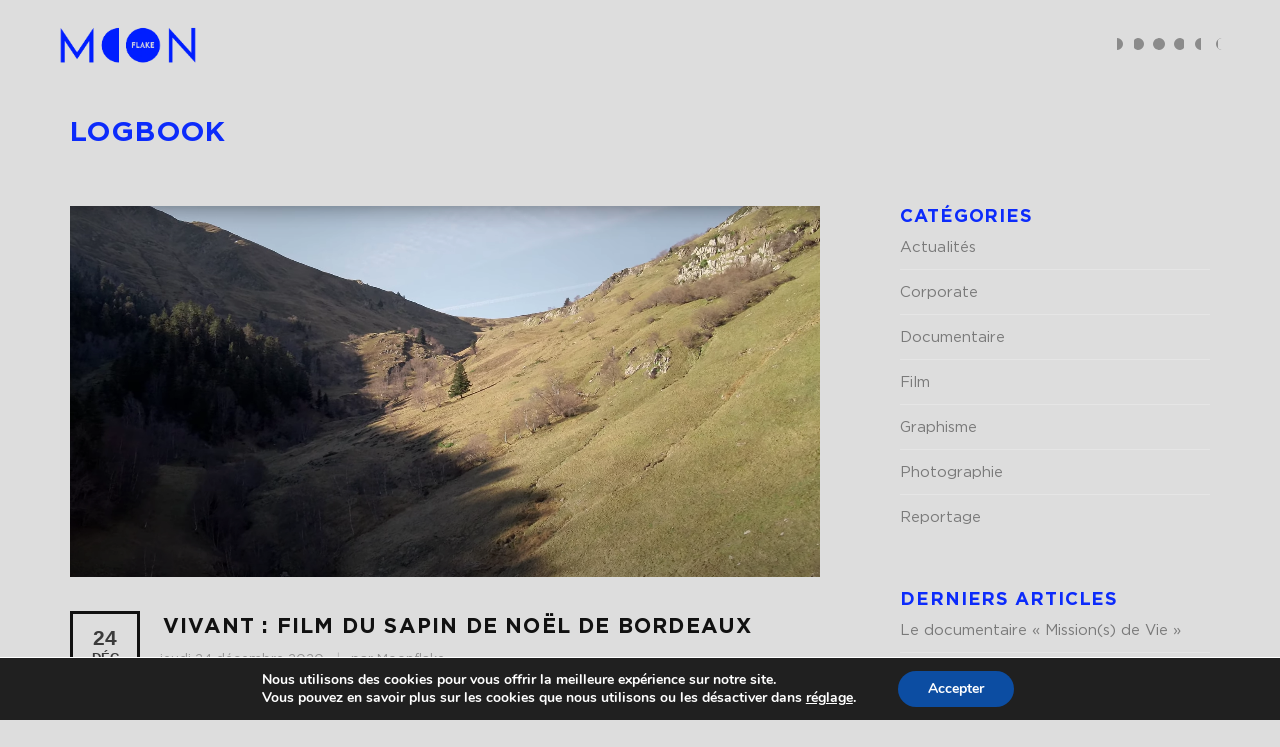

--- FILE ---
content_type: text/html; charset=UTF-8
request_url: https://www.moonflake.fr/tag/benjamin-adida/
body_size: 10968
content:
<!DOCTYPE html>
<html lang="fr-FR">
<head>
<meta charset="utf-8">
<!--[if IE]><meta http-equiv='X-UA-Compatible' content='IE=edge,chrome=1'><![endif]-->
<meta name="viewport" content="width=device-width, initial-scale=1, maximum-scale=1" />
<link rel="stylesheet" href="https://stackpath.bootstrapcdn.com/font-awesome/4.7.0/css/font-awesome.min.css">
<link rel="shortcut icon" href="https://www.moonflake.fr/wp-content/themes/moonflake/assets/img/favicon.ico">
<meta name='robots' content='index, follow, max-image-preview:large, max-snippet:-1, max-video-preview:-1' />
<style>img:is([sizes="auto" i], [sizes^="auto," i]) { contain-intrinsic-size: 3000px 1500px }</style>
<!-- This site is optimized with the Yoast SEO plugin v24.0 - https://yoast.com/wordpress/plugins/seo/ -->
<title>Archives des Benjamin Adida &#8226; Moonflake - Production audiovisuelle</title>
<link rel="canonical" href="https://www.moonflake.fr/tag/benjamin-adida/" />
<meta property="og:locale" content="fr_FR" />
<meta property="og:type" content="article" />
<meta property="og:title" content="Archives des Benjamin Adida &#8226; Moonflake - Production audiovisuelle" />
<meta property="og:url" content="https://www.moonflake.fr/tag/benjamin-adida/" />
<meta property="og:site_name" content="Moonflake - Production audiovisuelle" />
<meta name="twitter:card" content="summary_large_image" />
<script type="application/ld+json" class="yoast-schema-graph">{"@context":"https://schema.org","@graph":[{"@type":"CollectionPage","@id":"https://www.moonflake.fr/tag/benjamin-adida/","url":"https://www.moonflake.fr/tag/benjamin-adida/","name":"Archives des Benjamin Adida &#8226; Moonflake - Production audiovisuelle","isPartOf":{"@id":"https://www.moonflake.fr/#website"},"primaryImageOfPage":{"@id":"https://www.moonflake.fr/tag/benjamin-adida/#primaryimage"},"image":{"@id":"https://www.moonflake.fr/tag/benjamin-adida/#primaryimage"},"thumbnailUrl":"https://www.moonflake.fr/wp-content/uploads/2020/12/Capture-d’écran-2020-12-17-à-15.41.15.png","breadcrumb":{"@id":"https://www.moonflake.fr/tag/benjamin-adida/#breadcrumb"},"inLanguage":"fr-FR"},{"@type":"ImageObject","inLanguage":"fr-FR","@id":"https://www.moonflake.fr/tag/benjamin-adida/#primaryimage","url":"https://www.moonflake.fr/wp-content/uploads/2020/12/Capture-d’écran-2020-12-17-à-15.41.15.png","contentUrl":"https://www.moonflake.fr/wp-content/uploads/2020/12/Capture-d’écran-2020-12-17-à-15.41.15.png","width":1920,"height":950},{"@type":"BreadcrumbList","@id":"https://www.moonflake.fr/tag/benjamin-adida/#breadcrumb","itemListElement":[{"@type":"ListItem","position":1,"name":"Accueil","item":"https://www.moonflake.fr/"},{"@type":"ListItem","position":2,"name":"Benjamin Adida"}]},{"@type":"WebSite","@id":"https://www.moonflake.fr/#website","url":"https://www.moonflake.fr/","name":"Moonflake, de l'espace pour l'imagination","description":"Moonflake est un écosystème créatif fusionnant direction artistique, réalisation, photographie et journalisme.","publisher":{"@id":"https://www.moonflake.fr/#organization"},"potentialAction":[{"@type":"SearchAction","target":{"@type":"EntryPoint","urlTemplate":"https://www.moonflake.fr/?s={search_term_string}"},"query-input":{"@type":"PropertyValueSpecification","valueRequired":true,"valueName":"search_term_string"}}],"inLanguage":"fr-FR"},{"@type":"Organization","@id":"https://www.moonflake.fr/#organization","name":"Moonflake","url":"https://www.moonflake.fr/","logo":{"@type":"ImageObject","inLanguage":"fr-FR","@id":"https://www.moonflake.fr/#/schema/logo/image/","url":"https://www.moonflake.fr/wp-content/uploads/2020/05/moonflake_logo-bleu-internet-BD-1.png","contentUrl":"https://www.moonflake.fr/wp-content/uploads/2020/05/moonflake_logo-bleu-internet-BD-1.png","width":1772,"height":1253,"caption":"Moonflake"},"image":{"@id":"https://www.moonflake.fr/#/schema/logo/image/"},"sameAs":["https://www.instagram.com/moonflake_creative/"]}]}</script>
<!-- / Yoast SEO plugin. -->
<link rel='dns-prefetch' href='//www.googletagmanager.com' />
<link rel="alternate" type="application/rss+xml" title="Moonflake - Production audiovisuelle &raquo; Flux de l’étiquette Benjamin Adida" href="https://www.moonflake.fr/tag/benjamin-adida/feed/" />
<!-- <link rel='stylesheet' id='wp-block-library-css' href='https://www.moonflake.fr/wp-includes/css/dist/block-library/style.min.css?ver=6.7.1' type='text/css' media='all' /> -->
<link rel="stylesheet" type="text/css" href="//www.moonflake.fr/wp-content/cache/wpfc-minified/12xnqb7h/4pmj9.css" media="all"/>
<style id='classic-theme-styles-inline-css' type='text/css'>
/*! This file is auto-generated */
.wp-block-button__link{color:#fff;background-color:#32373c;border-radius:9999px;box-shadow:none;text-decoration:none;padding:calc(.667em + 2px) calc(1.333em + 2px);font-size:1.125em}.wp-block-file__button{background:#32373c;color:#fff;text-decoration:none}
</style>
<style id='global-styles-inline-css' type='text/css'>
:root{--wp--preset--aspect-ratio--square: 1;--wp--preset--aspect-ratio--4-3: 4/3;--wp--preset--aspect-ratio--3-4: 3/4;--wp--preset--aspect-ratio--3-2: 3/2;--wp--preset--aspect-ratio--2-3: 2/3;--wp--preset--aspect-ratio--16-9: 16/9;--wp--preset--aspect-ratio--9-16: 9/16;--wp--preset--color--black: #000000;--wp--preset--color--cyan-bluish-gray: #abb8c3;--wp--preset--color--white: #ffffff;--wp--preset--color--pale-pink: #f78da7;--wp--preset--color--vivid-red: #cf2e2e;--wp--preset--color--luminous-vivid-orange: #ff6900;--wp--preset--color--luminous-vivid-amber: #fcb900;--wp--preset--color--light-green-cyan: #7bdcb5;--wp--preset--color--vivid-green-cyan: #00d084;--wp--preset--color--pale-cyan-blue: #8ed1fc;--wp--preset--color--vivid-cyan-blue: #0693e3;--wp--preset--color--vivid-purple: #9b51e0;--wp--preset--gradient--vivid-cyan-blue-to-vivid-purple: linear-gradient(135deg,rgba(6,147,227,1) 0%,rgb(155,81,224) 100%);--wp--preset--gradient--light-green-cyan-to-vivid-green-cyan: linear-gradient(135deg,rgb(122,220,180) 0%,rgb(0,208,130) 100%);--wp--preset--gradient--luminous-vivid-amber-to-luminous-vivid-orange: linear-gradient(135deg,rgba(252,185,0,1) 0%,rgba(255,105,0,1) 100%);--wp--preset--gradient--luminous-vivid-orange-to-vivid-red: linear-gradient(135deg,rgba(255,105,0,1) 0%,rgb(207,46,46) 100%);--wp--preset--gradient--very-light-gray-to-cyan-bluish-gray: linear-gradient(135deg,rgb(238,238,238) 0%,rgb(169,184,195) 100%);--wp--preset--gradient--cool-to-warm-spectrum: linear-gradient(135deg,rgb(74,234,220) 0%,rgb(151,120,209) 20%,rgb(207,42,186) 40%,rgb(238,44,130) 60%,rgb(251,105,98) 80%,rgb(254,248,76) 100%);--wp--preset--gradient--blush-light-purple: linear-gradient(135deg,rgb(255,206,236) 0%,rgb(152,150,240) 100%);--wp--preset--gradient--blush-bordeaux: linear-gradient(135deg,rgb(254,205,165) 0%,rgb(254,45,45) 50%,rgb(107,0,62) 100%);--wp--preset--gradient--luminous-dusk: linear-gradient(135deg,rgb(255,203,112) 0%,rgb(199,81,192) 50%,rgb(65,88,208) 100%);--wp--preset--gradient--pale-ocean: linear-gradient(135deg,rgb(255,245,203) 0%,rgb(182,227,212) 50%,rgb(51,167,181) 100%);--wp--preset--gradient--electric-grass: linear-gradient(135deg,rgb(202,248,128) 0%,rgb(113,206,126) 100%);--wp--preset--gradient--midnight: linear-gradient(135deg,rgb(2,3,129) 0%,rgb(40,116,252) 100%);--wp--preset--font-size--small: 13px;--wp--preset--font-size--medium: 20px;--wp--preset--font-size--large: 36px;--wp--preset--font-size--x-large: 42px;--wp--preset--spacing--20: 0.44rem;--wp--preset--spacing--30: 0.67rem;--wp--preset--spacing--40: 1rem;--wp--preset--spacing--50: 1.5rem;--wp--preset--spacing--60: 2.25rem;--wp--preset--spacing--70: 3.38rem;--wp--preset--spacing--80: 5.06rem;--wp--preset--shadow--natural: 6px 6px 9px rgba(0, 0, 0, 0.2);--wp--preset--shadow--deep: 12px 12px 50px rgba(0, 0, 0, 0.4);--wp--preset--shadow--sharp: 6px 6px 0px rgba(0, 0, 0, 0.2);--wp--preset--shadow--outlined: 6px 6px 0px -3px rgba(255, 255, 255, 1), 6px 6px rgba(0, 0, 0, 1);--wp--preset--shadow--crisp: 6px 6px 0px rgba(0, 0, 0, 1);}:where(.is-layout-flex){gap: 0.5em;}:where(.is-layout-grid){gap: 0.5em;}body .is-layout-flex{display: flex;}.is-layout-flex{flex-wrap: wrap;align-items: center;}.is-layout-flex > :is(*, div){margin: 0;}body .is-layout-grid{display: grid;}.is-layout-grid > :is(*, div){margin: 0;}:where(.wp-block-columns.is-layout-flex){gap: 2em;}:where(.wp-block-columns.is-layout-grid){gap: 2em;}:where(.wp-block-post-template.is-layout-flex){gap: 1.25em;}:where(.wp-block-post-template.is-layout-grid){gap: 1.25em;}.has-black-color{color: var(--wp--preset--color--black) !important;}.has-cyan-bluish-gray-color{color: var(--wp--preset--color--cyan-bluish-gray) !important;}.has-white-color{color: var(--wp--preset--color--white) !important;}.has-pale-pink-color{color: var(--wp--preset--color--pale-pink) !important;}.has-vivid-red-color{color: var(--wp--preset--color--vivid-red) !important;}.has-luminous-vivid-orange-color{color: var(--wp--preset--color--luminous-vivid-orange) !important;}.has-luminous-vivid-amber-color{color: var(--wp--preset--color--luminous-vivid-amber) !important;}.has-light-green-cyan-color{color: var(--wp--preset--color--light-green-cyan) !important;}.has-vivid-green-cyan-color{color: var(--wp--preset--color--vivid-green-cyan) !important;}.has-pale-cyan-blue-color{color: var(--wp--preset--color--pale-cyan-blue) !important;}.has-vivid-cyan-blue-color{color: var(--wp--preset--color--vivid-cyan-blue) !important;}.has-vivid-purple-color{color: var(--wp--preset--color--vivid-purple) !important;}.has-black-background-color{background-color: var(--wp--preset--color--black) !important;}.has-cyan-bluish-gray-background-color{background-color: var(--wp--preset--color--cyan-bluish-gray) !important;}.has-white-background-color{background-color: var(--wp--preset--color--white) !important;}.has-pale-pink-background-color{background-color: var(--wp--preset--color--pale-pink) !important;}.has-vivid-red-background-color{background-color: var(--wp--preset--color--vivid-red) !important;}.has-luminous-vivid-orange-background-color{background-color: var(--wp--preset--color--luminous-vivid-orange) !important;}.has-luminous-vivid-amber-background-color{background-color: var(--wp--preset--color--luminous-vivid-amber) !important;}.has-light-green-cyan-background-color{background-color: var(--wp--preset--color--light-green-cyan) !important;}.has-vivid-green-cyan-background-color{background-color: var(--wp--preset--color--vivid-green-cyan) !important;}.has-pale-cyan-blue-background-color{background-color: var(--wp--preset--color--pale-cyan-blue) !important;}.has-vivid-cyan-blue-background-color{background-color: var(--wp--preset--color--vivid-cyan-blue) !important;}.has-vivid-purple-background-color{background-color: var(--wp--preset--color--vivid-purple) !important;}.has-black-border-color{border-color: var(--wp--preset--color--black) !important;}.has-cyan-bluish-gray-border-color{border-color: var(--wp--preset--color--cyan-bluish-gray) !important;}.has-white-border-color{border-color: var(--wp--preset--color--white) !important;}.has-pale-pink-border-color{border-color: var(--wp--preset--color--pale-pink) !important;}.has-vivid-red-border-color{border-color: var(--wp--preset--color--vivid-red) !important;}.has-luminous-vivid-orange-border-color{border-color: var(--wp--preset--color--luminous-vivid-orange) !important;}.has-luminous-vivid-amber-border-color{border-color: var(--wp--preset--color--luminous-vivid-amber) !important;}.has-light-green-cyan-border-color{border-color: var(--wp--preset--color--light-green-cyan) !important;}.has-vivid-green-cyan-border-color{border-color: var(--wp--preset--color--vivid-green-cyan) !important;}.has-pale-cyan-blue-border-color{border-color: var(--wp--preset--color--pale-cyan-blue) !important;}.has-vivid-cyan-blue-border-color{border-color: var(--wp--preset--color--vivid-cyan-blue) !important;}.has-vivid-purple-border-color{border-color: var(--wp--preset--color--vivid-purple) !important;}.has-vivid-cyan-blue-to-vivid-purple-gradient-background{background: var(--wp--preset--gradient--vivid-cyan-blue-to-vivid-purple) !important;}.has-light-green-cyan-to-vivid-green-cyan-gradient-background{background: var(--wp--preset--gradient--light-green-cyan-to-vivid-green-cyan) !important;}.has-luminous-vivid-amber-to-luminous-vivid-orange-gradient-background{background: var(--wp--preset--gradient--luminous-vivid-amber-to-luminous-vivid-orange) !important;}.has-luminous-vivid-orange-to-vivid-red-gradient-background{background: var(--wp--preset--gradient--luminous-vivid-orange-to-vivid-red) !important;}.has-very-light-gray-to-cyan-bluish-gray-gradient-background{background: var(--wp--preset--gradient--very-light-gray-to-cyan-bluish-gray) !important;}.has-cool-to-warm-spectrum-gradient-background{background: var(--wp--preset--gradient--cool-to-warm-spectrum) !important;}.has-blush-light-purple-gradient-background{background: var(--wp--preset--gradient--blush-light-purple) !important;}.has-blush-bordeaux-gradient-background{background: var(--wp--preset--gradient--blush-bordeaux) !important;}.has-luminous-dusk-gradient-background{background: var(--wp--preset--gradient--luminous-dusk) !important;}.has-pale-ocean-gradient-background{background: var(--wp--preset--gradient--pale-ocean) !important;}.has-electric-grass-gradient-background{background: var(--wp--preset--gradient--electric-grass) !important;}.has-midnight-gradient-background{background: var(--wp--preset--gradient--midnight) !important;}.has-small-font-size{font-size: var(--wp--preset--font-size--small) !important;}.has-medium-font-size{font-size: var(--wp--preset--font-size--medium) !important;}.has-large-font-size{font-size: var(--wp--preset--font-size--large) !important;}.has-x-large-font-size{font-size: var(--wp--preset--font-size--x-large) !important;}
:where(.wp-block-post-template.is-layout-flex){gap: 1.25em;}:where(.wp-block-post-template.is-layout-grid){gap: 1.25em;}
:where(.wp-block-columns.is-layout-flex){gap: 2em;}:where(.wp-block-columns.is-layout-grid){gap: 2em;}
:root :where(.wp-block-pullquote){font-size: 1.5em;line-height: 1.6;}
</style>
<!-- <link rel='stylesheet' id='bootstrap-css' href='https://www.moonflake.fr/wp-content/themes/moonflake/assets/css/bootstrap.min.css?ver=5.1' type='text/css' media='all' /> -->
<!-- <link rel='stylesheet' id='magnific-popup-css' href='https://www.moonflake.fr/wp-content/themes/moonflake/assets/css/magnific-popup.css?ver=6.7.1' type='text/css' media='all' /> -->
<!-- <link rel='stylesheet' id='settings-css' href='https://www.moonflake.fr/wp-content/themes/moonflake/assets/revolution/css/settings.css?ver=6.7.1' type='text/css' media='all' /> -->
<!-- <link rel='stylesheet' id='rev-slide-css' href='https://www.moonflake.fr/wp-content/themes/moonflake/assets/css/rev-slider.css?ver=6.7.1' type='text/css' media='all' /> -->
<!-- <link rel='stylesheet' id='sliders-css' href='https://www.moonflake.fr/wp-content/themes/moonflake/assets/css/sliders.css?ver=6.7.1' type='text/css' media='all' /> -->
<!-- <link rel='stylesheet' id='style-css' href='https://www.moonflake.fr/wp-content/themes/moonflake/assets/css/style.css?ver=6.8' type='text/css' media='all' /> -->
<!-- <link rel='stylesheet' id='responsive-css' href='https://www.moonflake.fr/wp-content/themes/moonflake/assets/css/responsive.css?ver=5.1' type='text/css' media='all' /> -->
<!-- <link rel='stylesheet' id='spacings-css' href='https://www.moonflake.fr/wp-content/themes/moonflake/assets/css/spacings.css?ver=6.7.1' type='text/css' media='all' /> -->
<!-- <link rel='stylesheet' id='animate-css' href='https://www.moonflake.fr/wp-content/themes/moonflake/assets/css/animate.css?ver=6.7.1' type='text/css' media='all' /> -->
<!-- <link rel='stylesheet' id='color-css' href='https://www.moonflake.fr/wp-content/themes/moonflake/assets/css/color.css?ver=6.7.1' type='text/css' media='all' /> -->
<!-- <link rel='stylesheet' id='fancyBox-css' href='https://www.moonflake.fr/wp-content/themes/moonflake/assets/fancyBox/source/jquery.fancybox.css?ver=6.7.1' type='text/css' media='all' /> -->
<!-- <link rel='stylesheet' id='moove_gdpr_frontend-css' href='https://www.moonflake.fr/wp-content/plugins/gdpr-cookie-compliance/dist/styles/gdpr-main.css?ver=4.15.6' type='text/css' media='all' /> -->
<link rel="stylesheet" type="text/css" href="//www.moonflake.fr/wp-content/cache/wpfc-minified/9k68n8v1/c81f5.css" media="all"/>
<style id='moove_gdpr_frontend-inline-css' type='text/css'>
#moove_gdpr_cookie_modal,#moove_gdpr_cookie_info_bar,.gdpr_cookie_settings_shortcode_content{font-family:Nunito,sans-serif}#moove_gdpr_save_popup_settings_button{background-color:#373737;color:#fff}#moove_gdpr_save_popup_settings_button:hover{background-color:#000}#moove_gdpr_cookie_info_bar .moove-gdpr-info-bar-container .moove-gdpr-info-bar-content a.mgbutton,#moove_gdpr_cookie_info_bar .moove-gdpr-info-bar-container .moove-gdpr-info-bar-content button.mgbutton{background-color:#0c4da2}#moove_gdpr_cookie_modal .moove-gdpr-modal-content .moove-gdpr-modal-footer-content .moove-gdpr-button-holder a.mgbutton,#moove_gdpr_cookie_modal .moove-gdpr-modal-content .moove-gdpr-modal-footer-content .moove-gdpr-button-holder button.mgbutton,.gdpr_cookie_settings_shortcode_content .gdpr-shr-button.button-green{background-color:#0c4da2;border-color:#0c4da2}#moove_gdpr_cookie_modal .moove-gdpr-modal-content .moove-gdpr-modal-footer-content .moove-gdpr-button-holder a.mgbutton:hover,#moove_gdpr_cookie_modal .moove-gdpr-modal-content .moove-gdpr-modal-footer-content .moove-gdpr-button-holder button.mgbutton:hover,.gdpr_cookie_settings_shortcode_content .gdpr-shr-button.button-green:hover{background-color:#fff;color:#0c4da2}#moove_gdpr_cookie_modal .moove-gdpr-modal-content .moove-gdpr-modal-close i,#moove_gdpr_cookie_modal .moove-gdpr-modal-content .moove-gdpr-modal-close span.gdpr-icon{background-color:#0c4da2;border:1px solid #0c4da2}#moove_gdpr_cookie_info_bar span.change-settings-button.focus-g,#moove_gdpr_cookie_info_bar span.change-settings-button:focus,#moove_gdpr_cookie_info_bar button.change-settings-button.focus-g,#moove_gdpr_cookie_info_bar button.change-settings-button:focus{-webkit-box-shadow:0 0 1px 3px #0c4da2;-moz-box-shadow:0 0 1px 3px #0c4da2;box-shadow:0 0 1px 3px #0c4da2}#moove_gdpr_cookie_modal .moove-gdpr-modal-content .moove-gdpr-modal-close i:hover,#moove_gdpr_cookie_modal .moove-gdpr-modal-content .moove-gdpr-modal-close span.gdpr-icon:hover,#moove_gdpr_cookie_info_bar span[data-href]>u.change-settings-button{color:#0c4da2}#moove_gdpr_cookie_modal .moove-gdpr-modal-content .moove-gdpr-modal-left-content #moove-gdpr-menu li.menu-item-selected a span.gdpr-icon,#moove_gdpr_cookie_modal .moove-gdpr-modal-content .moove-gdpr-modal-left-content #moove-gdpr-menu li.menu-item-selected button span.gdpr-icon{color:inherit}#moove_gdpr_cookie_modal .moove-gdpr-modal-content .moove-gdpr-modal-left-content #moove-gdpr-menu li a span.gdpr-icon,#moove_gdpr_cookie_modal .moove-gdpr-modal-content .moove-gdpr-modal-left-content #moove-gdpr-menu li button span.gdpr-icon{color:inherit}#moove_gdpr_cookie_modal .gdpr-acc-link{line-height:0;font-size:0;color:transparent;position:absolute}#moove_gdpr_cookie_modal .moove-gdpr-modal-content .moove-gdpr-modal-close:hover i,#moove_gdpr_cookie_modal .moove-gdpr-modal-content .moove-gdpr-modal-left-content #moove-gdpr-menu li a,#moove_gdpr_cookie_modal .moove-gdpr-modal-content .moove-gdpr-modal-left-content #moove-gdpr-menu li button,#moove_gdpr_cookie_modal .moove-gdpr-modal-content .moove-gdpr-modal-left-content #moove-gdpr-menu li button i,#moove_gdpr_cookie_modal .moove-gdpr-modal-content .moove-gdpr-modal-left-content #moove-gdpr-menu li a i,#moove_gdpr_cookie_modal .moove-gdpr-modal-content .moove-gdpr-tab-main .moove-gdpr-tab-main-content a:hover,#moove_gdpr_cookie_info_bar.moove-gdpr-dark-scheme .moove-gdpr-info-bar-container .moove-gdpr-info-bar-content a.mgbutton:hover,#moove_gdpr_cookie_info_bar.moove-gdpr-dark-scheme .moove-gdpr-info-bar-container .moove-gdpr-info-bar-content button.mgbutton:hover,#moove_gdpr_cookie_info_bar.moove-gdpr-dark-scheme .moove-gdpr-info-bar-container .moove-gdpr-info-bar-content a:hover,#moove_gdpr_cookie_info_bar.moove-gdpr-dark-scheme .moove-gdpr-info-bar-container .moove-gdpr-info-bar-content button:hover,#moove_gdpr_cookie_info_bar.moove-gdpr-dark-scheme .moove-gdpr-info-bar-container .moove-gdpr-info-bar-content span.change-settings-button:hover,#moove_gdpr_cookie_info_bar.moove-gdpr-dark-scheme .moove-gdpr-info-bar-container .moove-gdpr-info-bar-content button.change-settings-button:hover,#moove_gdpr_cookie_info_bar.moove-gdpr-dark-scheme .moove-gdpr-info-bar-container .moove-gdpr-info-bar-content u.change-settings-button:hover,#moove_gdpr_cookie_info_bar span[data-href]>u.change-settings-button,#moove_gdpr_cookie_info_bar.moove-gdpr-dark-scheme .moove-gdpr-info-bar-container .moove-gdpr-info-bar-content a.mgbutton.focus-g,#moove_gdpr_cookie_info_bar.moove-gdpr-dark-scheme .moove-gdpr-info-bar-container .moove-gdpr-info-bar-content button.mgbutton.focus-g,#moove_gdpr_cookie_info_bar.moove-gdpr-dark-scheme .moove-gdpr-info-bar-container .moove-gdpr-info-bar-content a.focus-g,#moove_gdpr_cookie_info_bar.moove-gdpr-dark-scheme .moove-gdpr-info-bar-container .moove-gdpr-info-bar-content button.focus-g,#moove_gdpr_cookie_info_bar.moove-gdpr-dark-scheme .moove-gdpr-info-bar-container .moove-gdpr-info-bar-content a.mgbutton:focus,#moove_gdpr_cookie_info_bar.moove-gdpr-dark-scheme .moove-gdpr-info-bar-container .moove-gdpr-info-bar-content button.mgbutton:focus,#moove_gdpr_cookie_info_bar.moove-gdpr-dark-scheme .moove-gdpr-info-bar-container .moove-gdpr-info-bar-content a:focus,#moove_gdpr_cookie_info_bar.moove-gdpr-dark-scheme .moove-gdpr-info-bar-container .moove-gdpr-info-bar-content button:focus,#moove_gdpr_cookie_info_bar.moove-gdpr-dark-scheme .moove-gdpr-info-bar-container .moove-gdpr-info-bar-content span.change-settings-button.focus-g,span.change-settings-button:focus,button.change-settings-button.focus-g,button.change-settings-button:focus,#moove_gdpr_cookie_info_bar.moove-gdpr-dark-scheme .moove-gdpr-info-bar-container .moove-gdpr-info-bar-content u.change-settings-button.focus-g,#moove_gdpr_cookie_info_bar.moove-gdpr-dark-scheme .moove-gdpr-info-bar-container .moove-gdpr-info-bar-content u.change-settings-button:focus{color:#0c4da2}#moove_gdpr_cookie_modal.gdpr_lightbox-hide{display:none}
</style>
<script src='//www.moonflake.fr/wp-content/cache/wpfc-minified/cfq2d0e/4pmj9.js' type="text/javascript"></script>
<!-- <script type="text/javascript" src="https://www.moonflake.fr/wp-includes/js/jquery/jquery.min.js?ver=3.7.1" id="jquery-core-js"></script> -->
<!-- <script type="text/javascript" src="https://www.moonflake.fr/wp-includes/js/jquery/jquery-migrate.min.js?ver=3.4.1" id="jquery-migrate-js"></script> -->
<link rel="https://api.w.org/" href="https://www.moonflake.fr/wp-json/" /><link rel="alternate" title="JSON" type="application/json" href="https://www.moonflake.fr/wp-json/wp/v2/tags/78" /><link rel="EditURI" type="application/rsd+xml" title="RSD" href="https://www.moonflake.fr/xmlrpc.php?rsd" />
<meta name="generator" content="WordPress 6.7.1" />
<meta name="generator" content="Site Kit by Google 1.124.0" />
<script type="text/javascript">
var jQueryMigrateHelperHasSentDowngrade = false;
window.onerror = function( msg, url, line, col, error ) {
// Break out early, do not processing if a downgrade reqeust was already sent.
if ( jQueryMigrateHelperHasSentDowngrade ) {
return true;
}
var xhr = new XMLHttpRequest();
var nonce = '1f8ec594d6';
var jQueryFunctions = [
'andSelf',
'browser',
'live',
'boxModel',
'support.boxModel',
'size',
'swap',
'clean',
'sub',
];
var match_pattern = /\)\.(.+?) is not a function/;
var erroredFunction = msg.match( match_pattern );
// If there was no matching functions, do not try to downgrade.
if ( null === erroredFunction || typeof erroredFunction !== 'object' || typeof erroredFunction[1] === "undefined" || -1 === jQueryFunctions.indexOf( erroredFunction[1] ) ) {
return true;
}
// Set that we've now attempted a downgrade request.
jQueryMigrateHelperHasSentDowngrade = true;
xhr.open( 'POST', 'https://www.moonflake.fr/wp-admin/admin-ajax.php' );
xhr.setRequestHeader( 'Content-Type', 'application/x-www-form-urlencoded' );
xhr.onload = function () {
var response,
reload = false;
if ( 200 === xhr.status ) {
try {
response = JSON.parse( xhr.response );
reload = response.data.reload;
} catch ( e ) {
reload = false;
}
}
// Automatically reload the page if a deprecation caused an automatic downgrade, ensure visitors get the best possible experience.
if ( reload ) {
location.reload();
}
};
xhr.send( encodeURI( 'action=jquery-migrate-downgrade-version&_wpnonce=' + nonce ) );
// Suppress error alerts in older browsers
return true;
}
</script>
<link rel="icon" href="https://www.moonflake.fr/wp-content/uploads/2021/09/cropped-logo-moonflake-32x32.png" sizes="32x32" />
<link rel="icon" href="https://www.moonflake.fr/wp-content/uploads/2021/09/cropped-logo-moonflake-192x192.png" sizes="192x192" />
<link rel="apple-touch-icon" href="https://www.moonflake.fr/wp-content/uploads/2021/09/cropped-logo-moonflake-180x180.png" />
<meta name="msapplication-TileImage" content="https://www.moonflake.fr/wp-content/uploads/2021/09/cropped-logo-moonflake-270x270.png" />
<style type="text/css" id="wp-custom-css">
.owl-theme .owl-controls .owl-page.active span {
background: #0c2bfb;
}
.owl-page span {
border: 2px solid #0c2bfb;
}
.owl-controls{
margin-top:30px;
}
.owl-pagination{
position:relative;
}		</style>
<style id="wpforms-css-vars-root">
:root {
--wpforms-field-border-radius: 3px;
--wpforms-field-border-style: solid;
--wpforms-field-border-size: 1px;
--wpforms-field-background-color: #ffffff;
--wpforms-field-border-color: rgba( 0, 0, 0, 0.25 );
--wpforms-field-border-color-spare: rgba( 0, 0, 0, 0.25 );
--wpforms-field-text-color: rgba( 0, 0, 0, 0.7 );
--wpforms-field-menu-color: #ffffff;
--wpforms-label-color: rgba( 0, 0, 0, 0.85 );
--wpforms-label-sublabel-color: rgba( 0, 0, 0, 0.55 );
--wpforms-label-error-color: #d63637;
--wpforms-button-border-radius: 3px;
--wpforms-button-border-style: none;
--wpforms-button-border-size: 1px;
--wpforms-button-background-color: #066aab;
--wpforms-button-border-color: #066aab;
--wpforms-button-text-color: #ffffff;
--wpforms-page-break-color: #066aab;
--wpforms-background-image: none;
--wpforms-background-position: center center;
--wpforms-background-repeat: no-repeat;
--wpforms-background-size: cover;
--wpforms-background-width: 100px;
--wpforms-background-height: 100px;
--wpforms-background-color: rgba( 0, 0, 0, 0 );
--wpforms-background-url: none;
--wpforms-container-padding: 0px;
--wpforms-container-border-style: none;
--wpforms-container-border-width: 1px;
--wpforms-container-border-color: #000000;
--wpforms-container-border-radius: 3px;
--wpforms-field-size-input-height: 43px;
--wpforms-field-size-input-spacing: 15px;
--wpforms-field-size-font-size: 16px;
--wpforms-field-size-line-height: 19px;
--wpforms-field-size-padding-h: 14px;
--wpforms-field-size-checkbox-size: 16px;
--wpforms-field-size-sublabel-spacing: 5px;
--wpforms-field-size-icon-size: 1;
--wpforms-label-size-font-size: 16px;
--wpforms-label-size-line-height: 19px;
--wpforms-label-size-sublabel-font-size: 14px;
--wpforms-label-size-sublabel-line-height: 17px;
--wpforms-button-size-font-size: 17px;
--wpforms-button-size-height: 41px;
--wpforms-button-size-padding-h: 15px;
--wpforms-button-size-margin-top: 10px;
--wpforms-container-shadow-size-box-shadow: none;
}
</style>
<style>
.footer.minimal {
padding: 50px 0;
background-color: #dddddd;
color: #8e8e8e;
}
#back-to-top {
background-color: #ffffff;
}
.footer.minimal a{
color: #8e8e8e;
}
.intro-text p {
font-size: 20px;
}
</style>
<!-- Global site tag (gtag.js) - Google Analytics -->
<script async src="https://www.googletagmanager.com/gtag/js?id=G-GHF2J26T3S"></script>
<script>
window.dataLayer = window.dataLayer || [];
function gtag(){dataLayer.push(arguments);}
gtag('js', new Date());
gtag('config', 'G-GHF2J26T3S');
</script>
</head>
<body class="archive tag tag-benjamin-adida tag-78"  data-spy="scroll" data-offset="61" data-target=".navbar-fixed-top">
<!-- Preloader -->
<div class="loader-mask">
<div class="loader">
"Loading..."
</div>
</div>
<!-- Navigation -->
<header class="nav-type-1" id="home">
<nav class="navbar navbar-fixed-top">
<div class="navigation-overlay">
<div class="container-fluid relative">
<div class="row">
<div class="navbar-header">
<button type="button" class="navbar-toggle" data-toggle="collapse" data-target="#navbar-collapse">
<span class="sr-only">Toggle navigation</span>
<span class="icon-bar"></span>
<span class="icon-bar"></span>
<span class="icon-bar"></span>
</button>
<!-- Logo -->
<div class="logo-container">
<div class="logo-wrap local-scroll">
<a href="https://www.moonflake.fr">
<img class="logo" src="https://www.moonflake.fr/wp-content/uploads/2020/05/moonflake_logo-bleu-internet-BD-redimensionné.png" alt="logo">
</a>
</div>
</div>
</div> <!-- end navbar-header -->
<div class="col-md-8 col-xs-12 nav-wrap">
<div class="collapse navbar-collapse text-center" id="navbar-collapse">
<ul class="nav navbar-nav local-scroll text-center">
<!-- earth     program     missions     crew     logbook     houston-->
<li rel="1" >
<a href="https://www.moonflake.fr#home"></a>
</li>
<li rel="2">
<a href="https://www.moonflake.fr#intro"></a>
</li>
<li rel="3">
<a href="https://www.moonflake.fr#portfolio"></a>
</li>
<li rel="4">
<a href="https://www.moonflake.fr#about-us"></a>
</li>                         
<li rel="5"  class="active">
<a href="https://www.moonflake.fr#blog"></a>
</li>
<li rel="6">
<a href="https://www.moonflake.fr#contact"></a>
</li>
</ul>
</div>
</div> <!-- end col -->
<div class="menu-socials hidden-sm hidden-xs">
<div class="puce puce1 moon-flake phase22_5"></div>
<div class="puce puce2 moon-flake phase20"></div>
<div class="puce puce3 moon-flake phase15"></div>
<div class="puce puce4 moon-flake phase10"></div>
<div class="puce puce5 moon-flake phase7_5"></div>
<div class="puce puce6 moon-flake phase5"></div>
</div>
</div> <!-- end row -->
</div> <!-- end container -->
</div> <!-- end navigation -->
</nav> <!-- end navbar -->
</header> <!-- end navigation -->
<div class="main-wrapper-onepage main oh">
<div class="main-wrapper-onepage main oh">
<br><br><br>
<!-- Blog Standard -->
<section class="section-wrap blog-standard pt-50">
<div class="container relative">
<div class="heading">
<h1 class="two-lines text-red ">LOGBOOK</h1>
</div>
<div class="row">
<!-- content -->
<div class="col-sm-8 blog-content">
<!-- standard post -->
<div class="entry-item">
<div class="entry-img">
<a href="https://www.moonflake.fr/vivant-sapin-de-noel-bordeaux/">
<img src="https://www.moonflake.fr/wp-content/uploads/2020/12/Capture-d’écran-2020-12-17-à-15.41.15.png"/>
</a>
</div>
<div class="entry-date hidden-sm hidden-xs">
<span>24</span>	              
<span>Déc</span>
</div>
<div class="entry-title">
<h2>
<a href="https://www.moonflake.fr/vivant-sapin-de-noel-bordeaux/">Vivant : Film du sapin de Noël de Bordeaux</a>
</h2>
</div>
<ul class="entry-meta">
<li class="entry-date">
<a href="#"> jeudi 24 décembre  2020</a>
</li>
<li class="entry-author">
par <a href="#">Moonflake</a>
</li>
</ul>
<div class="entry">
<div class="entry-content">
<p>Le film qui répond à la polémique sur le sapin de Noël géant de Bordeaux &nbsp; Le sapin de Noël [&hellip;]</p>
<a href="https://www.moonflake.fr/vivant-sapin-de-noel-bordeaux/" class="read-more">lire la suite</a>
<i class="icon arrow_right"></i>
</div>
</div>
</div> <!-- end entry item -->
</div> <!-- end col -->
<!-- sidebar -->
<div class="col-sm-4 sidebar blog-sidebar">
<div id="categories-3" class="widget footer-links widget_categories"><ul><h5>Catégories</h5>
<ul>
<li class="cat-item cat-item-51"><a href="https://www.moonflake.fr/category/actualites/">Actualités</a>
</li>
<li class="cat-item cat-item-1"><a href="https://www.moonflake.fr/category/non-classe/">Corporate</a>
</li>
<li class="cat-item cat-item-145"><a href="https://www.moonflake.fr/category/documentaire/">Documentaire</a>
</li>
<li class="cat-item cat-item-3"><a href="https://www.moonflake.fr/category/cat-2/">Film</a>
</li>
<li class="cat-item cat-item-7"><a href="https://www.moonflake.fr/category/cat-4/">Graphisme</a>
</li>
<li class="cat-item cat-item-2"><a href="https://www.moonflake.fr/category/cat-1/">Photographie</a>
</li>
<li class="cat-item cat-item-129"><a href="https://www.moonflake.fr/category/reportage/">Reportage</a>
</li>
</ul>
</ul></div>
<div id="recent-posts-3" class="widget footer-links widget_recent_entries"><ul>
<h5>Derniers articles</h5>
<ul>
<li>
<a href="https://www.moonflake.fr/documentaire-medium-mission/">Le documentaire « Mission(s) de Vie »</a>
</li>
<li>
<a href="https://www.moonflake.fr/climat-madagascar-photographe/">Crise à Madagascar par Sébastien Duijndam (photographe)</a>
</li>
<li>
<a href="https://www.moonflake.fr/tops-films-series-musiques-2023/">Tops des films, séries et musiques de 2023</a>
</li>
<li>
<a href="https://www.moonflake.fr/gbna-soignants-%f0%9f%a9%ba%f0%9f%92%89/">GBNA : Soignants 🩺💉</a>
</li>
<li>
<a href="https://www.moonflake.fr/digital-event-2023/">Digital Event 2023 : explorons notre imagination !</a>
</li>
</ul>
</ul></div><div id="tag_cloud-2" class="widget footer-links widget_tag_cloud"><ul><h5>TAGS</h5><div class="tagcloud"><a href="https://www.moonflake.fr/tag/2020/" class="tag-cloud-link tag-link-29 tag-link-position-1" style="font-size: 8pt;" aria-label="2020 (1 élément)">2020</a>
<a href="https://www.moonflake.fr/tag/action-contre-la-faim/" class="tag-cloud-link tag-link-31 tag-link-position-2" style="font-size: 8pt;" aria-label="action contre la faim (1 élément)">action contre la faim</a>
<a href="https://www.moonflake.fr/tag/album/" class="tag-cloud-link tag-link-60 tag-link-position-3" style="font-size: 8pt;" aria-label="album (1 élément)">album</a>
<a href="https://www.moonflake.fr/tag/barthelemy/" class="tag-cloud-link tag-link-39 tag-link-position-4" style="font-size: 8pt;" aria-label="barthelemy (1 élément)">barthelemy</a>
<a href="https://www.moonflake.fr/tag/bast/" class="tag-cloud-link tag-link-61 tag-link-position-5" style="font-size: 8pt;" aria-label="BAST (1 élément)">BAST</a>
<a href="https://www.moonflake.fr/tag/benedictine/" class="tag-cloud-link tag-link-67 tag-link-position-6" style="font-size: 8pt;" aria-label="bénédictine (1 élément)">bénédictine</a>
<a href="https://www.moonflake.fr/tag/centrafrique/" class="tag-cloud-link tag-link-32 tag-link-position-7" style="font-size: 8pt;" aria-label="centrafrique (1 élément)">centrafrique</a>
<a href="https://www.moonflake.fr/tag/cigarette/" class="tag-cloud-link tag-link-14 tag-link-position-8" style="font-size: 8pt;" aria-label="cigarette (1 élément)">cigarette</a>
<a href="https://www.moonflake.fr/tag/clip/" class="tag-cloud-link tag-link-17 tag-link-position-9" style="font-size: 11.405405405405pt;" aria-label="clip (2 éléments)">clip</a>
<a href="https://www.moonflake.fr/tag/confinement/" class="tag-cloud-link tag-link-19 tag-link-position-10" style="font-size: 8pt;" aria-label="confinement (1 élément)">confinement</a>
<a href="https://www.moonflake.fr/tag/corporate/" class="tag-cloud-link tag-link-43 tag-link-position-11" style="font-size: 15.567567567568pt;" aria-label="corporate (4 éléments)">corporate</a>
<a href="https://www.moonflake.fr/tag/court-metrage/" class="tag-cloud-link tag-link-113 tag-link-position-12" style="font-size: 11.405405405405pt;" aria-label="court-métrage (2 éléments)">court-métrage</a>
<a href="https://www.moonflake.fr/tag/design/" class="tag-cloud-link tag-link-27 tag-link-position-13" style="font-size: 8pt;" aria-label="design (1 élément)">design</a>
<a href="https://www.moonflake.fr/tag/direction-artistique/" class="tag-cloud-link tag-link-45 tag-link-position-14" style="font-size: 11.405405405405pt;" aria-label="direction artistique (2 éléments)">direction artistique</a>
<a href="https://www.moonflake.fr/tag/documentaire/" class="tag-cloud-link tag-link-10 tag-link-position-15" style="font-size: 17.081081081081pt;" aria-label="Documentaire (5 éléments)">Documentaire</a>
<a href="https://www.moonflake.fr/tag/each-day/" class="tag-cloud-link tag-link-62 tag-link-position-16" style="font-size: 8pt;" aria-label="each day (1 élément)">each day</a>
<a href="https://www.moonflake.fr/tag/electronique/" class="tag-cloud-link tag-link-15 tag-link-position-17" style="font-size: 8pt;" aria-label="electronique (1 élément)">electronique</a>
<a href="https://www.moonflake.fr/tag/ep/" class="tag-cloud-link tag-link-59 tag-link-position-18" style="font-size: 8pt;" aria-label="EP (1 élément)">EP</a>
<a href="https://www.moonflake.fr/tag/film/" class="tag-cloud-link tag-link-9 tag-link-position-19" style="font-size: 22pt;" aria-label="Film (10 éléments)">Film</a>
<a href="https://www.moonflake.fr/tag/fondation/" class="tag-cloud-link tag-link-38 tag-link-position-20" style="font-size: 8pt;" aria-label="fondation (1 élément)">fondation</a>
<a href="https://www.moonflake.fr/tag/graphisme/" class="tag-cloud-link tag-link-44 tag-link-position-21" style="font-size: 8pt;" aria-label="graphisme (1 élément)">graphisme</a>
<a href="https://www.moonflake.fr/tag/humanitaire/" class="tag-cloud-link tag-link-37 tag-link-position-22" style="font-size: 11.405405405405pt;" aria-label="humanitaire (2 éléments)">humanitaire</a>
<a href="https://www.moonflake.fr/tag/indentite/" class="tag-cloud-link tag-link-41 tag-link-position-23" style="font-size: 8pt;" aria-label="indentité (1 élément)">indentité</a>
<a href="https://www.moonflake.fr/tag/medecins-du-monde/" class="tag-cloud-link tag-link-64 tag-link-position-24" style="font-size: 8pt;" aria-label="medecins du monde (1 élément)">medecins du monde</a>
<a href="https://www.moonflake.fr/tag/moonflake/" class="tag-cloud-link tag-link-55 tag-link-position-25" style="font-size: 22pt;" aria-label="moonflake (10 éléments)">moonflake</a>
<a href="https://www.moonflake.fr/tag/motion/" class="tag-cloud-link tag-link-26 tag-link-position-26" style="font-size: 8pt;" aria-label="motion (1 élément)">motion</a>
<a href="https://www.moonflake.fr/tag/musique/" class="tag-cloud-link tag-link-16 tag-link-position-27" style="font-size: 15.567567567568pt;" aria-label="musique (4 éléments)">musique</a>
<a href="https://www.moonflake.fr/tag/ovni/" class="tag-cloud-link tag-link-11 tag-link-position-28" style="font-size: 8pt;" aria-label="OVNI (1 élément)">OVNI</a>
<a href="https://www.moonflake.fr/tag/palais/" class="tag-cloud-link tag-link-66 tag-link-position-29" style="font-size: 8pt;" aria-label="palais (1 élément)">palais</a>
<a href="https://www.moonflake.fr/tag/photographie/" class="tag-cloud-link tag-link-8 tag-link-position-30" style="font-size: 19.351351351351pt;" aria-label="Photographie (7 éléments)">Photographie</a>
<a href="https://www.moonflake.fr/tag/podcast/" class="tag-cloud-link tag-link-84 tag-link-position-31" style="font-size: 13.675675675676pt;" aria-label="Podcast (3 éléments)">Podcast</a>
<a href="https://www.moonflake.fr/tag/prix/" class="tag-cloud-link tag-link-53 tag-link-position-32" style="font-size: 8pt;" aria-label="prix (1 élément)">prix</a>
<a href="https://www.moonflake.fr/tag/psg/" class="tag-cloud-link tag-link-30 tag-link-position-33" style="font-size: 8pt;" aria-label="PSG (1 élément)">PSG</a>
<a href="https://www.moonflake.fr/tag/rx/" class="tag-cloud-link tag-link-20 tag-link-position-34" style="font-size: 11.405405405405pt;" aria-label="R!X (2 éléments)">R!X</a>
<a href="https://www.moonflake.fr/tag/recompense/" class="tag-cloud-link tag-link-54 tag-link-position-35" style="font-size: 8pt;" aria-label="recompense (1 élément)">recompense</a>
<a href="https://www.moonflake.fr/tag/renovation/" class="tag-cloud-link tag-link-40 tag-link-position-36" style="font-size: 8pt;" aria-label="renovation (1 élément)">renovation</a>
<a href="https://www.moonflake.fr/tag/reportage/" class="tag-cloud-link tag-link-36 tag-link-position-37" style="font-size: 13.675675675676pt;" aria-label="reportage (3 éléments)">reportage</a>
<a href="https://www.moonflake.fr/tag/senegal/" class="tag-cloud-link tag-link-52 tag-link-position-38" style="font-size: 8pt;" aria-label="senegal (1 élément)">senegal</a>
<a href="https://www.moonflake.fr/tag/sebastien-duijndam/" class="tag-cloud-link tag-link-77 tag-link-position-39" style="font-size: 18.405405405405pt;" aria-label="Sébastien Duijndam (6 éléments)">Sébastien Duijndam</a>
<a href="https://www.moonflake.fr/tag/serie-photo/" class="tag-cloud-link tag-link-90 tag-link-position-40" style="font-size: 13.675675675676pt;" aria-label="Série photo (3 éléments)">Série photo</a>
<a href="https://www.moonflake.fr/tag/vape/" class="tag-cloud-link tag-link-13 tag-link-position-41" style="font-size: 8pt;" aria-label="vape (1 élément)">vape</a>
<a href="https://www.moonflake.fr/tag/video/" class="tag-cloud-link tag-link-18 tag-link-position-42" style="font-size: 15.567567567568pt;" aria-label="video (4 éléments)">video</a>
<a href="https://www.moonflake.fr/tag/vinexpo/" class="tag-cloud-link tag-link-25 tag-link-position-43" style="font-size: 8pt;" aria-label="vinexpo (1 élément)">vinexpo</a>
<a href="https://www.moonflake.fr/tag/visuelle/" class="tag-cloud-link tag-link-42 tag-link-position-44" style="font-size: 8pt;" aria-label="visuelle (1 élément)">visuelle</a>
<a href="https://www.moonflake.fr/tag/voeux/" class="tag-cloud-link tag-link-28 tag-link-position-45" style="font-size: 8pt;" aria-label="voeux (1 élément)">voeux</a></div>
</ul></div>                
</div> <!-- end col -->
</div> <!-- end row -->
</div> <!-- end container -->
</section> <!-- end blog standard -->

<!-- Footer -->
<footer class="footer minimal bg-dark">
<div class="container">
<div class="row">
<div class="col-md-4 col-md-offset-4">
<div class="footer-logo local-scroll mb-30 wow zoomIn" data-wow-duration="1s" data-wow-delay="0.2s">
<h2>
<a href="#home">Moonflake</a>
</h2>
</div>
<div class="socials footer-socials"><ul id="menu-menu-social" class=""><li id="menu-item-190" class="menu-item menu-item-type-custom menu-item-object-custom menu-item-190"><a target="_blank" href="https://www.instagram.com/moonflake_creative/"><i class="fa fa-instagram" target="_blank"></i></a></li>
<li id="menu-item-619" class="menu-item menu-item-type-custom menu-item-object-custom menu-item-619"><a target="_blank" href="https://fr.linkedin.com/company/moonflake"><i class="fa fa-linkedin" target="_blank"></i></a></li>
</ul></div>
<span class="copyright text-center">
&copy; 2021 Moonflake</a>
</span>
</div>
</div>
</div>
</footer> <!-- end footer -->
<div id="back-to-top">
<a href="#top"><i class="fa fa-angle-up"></i></a>
</div>
</div> <!-- end main-wrapper -->
<!--copyscapeskip-->
<aside id="moove_gdpr_cookie_info_bar" class="moove-gdpr-info-bar-hidden moove-gdpr-align-center moove-gdpr-dark-scheme gdpr_infobar_postion_bottom" aria-label="Bannière de cookies GDPR" style="display: none;">
<div class="moove-gdpr-info-bar-container">
<div class="moove-gdpr-info-bar-content">
<div class="moove-gdpr-cookie-notice">
<p>Nous utilisons des cookies pour vous offrir la meilleure expérience sur notre site.</p>
<p>Vous pouvez en savoir plus sur les cookies que nous utilisons ou les désactiver dans <button  data-href="#moove_gdpr_cookie_modal" class="change-settings-button">réglage</button>.</p>
</div>
<!--  .moove-gdpr-cookie-notice -->        
<div class="moove-gdpr-button-holder">
<button class="mgbutton moove-gdpr-infobar-allow-all gdpr-fbo-0" aria-label="Accepter" >Accepter</button>
</div>
<!--  .button-container -->      </div>
<!-- moove-gdpr-info-bar-content -->
</div>
<!-- moove-gdpr-info-bar-container -->
</aside>
<!-- #moove_gdpr_cookie_info_bar -->
<!--/copyscapeskip-->
<script type="text/javascript" src="https://www.moonflake.fr/wp-content/themes/moonflake/assets/js/bootstrap.min.js?ver=3.7.3" id="bootstrap-js"></script>
<script type="text/javascript" src="https://www.moonflake.fr/wp-content/themes/moonflake/assets/js/plugins.js?ver=3.7.3" id="plugins-js"></script>
<script type="text/javascript" src="https://www.moonflake.fr/wp-content/themes/moonflake/assets/revolution/js/jquery.themepunch.tools.min.js?ver=3.7.3" id="revolution-tools-js"></script>
<script type="text/javascript" src="https://www.moonflake.fr/wp-content/themes/moonflake/assets/revolution/js/jquery.themepunch.revolution.min.js?ver=3.7.3" id="revolution-js"></script>
<script type="text/javascript" src="https://www.moonflake.fr/wp-content/themes/moonflake/assets/js/rev-slider.js?ver=3.7.3" id="rev-slider-js"></script>
<script type="text/javascript" src="https://www.moonflake.fr/wp-content/themes/moonflake/assets/js/jquery.matchHeight.js?ver=3.7.3" id="matchHeight-js"></script>
<script type="text/javascript" src="https://www.moonflake.fr/wp-content/themes/moonflake/assets/fancyBox/source/jquery.fancybox.pack.js?ver=3.7.3" id="fancyBox-js"></script>
<script type="text/javascript" src="https://www.moonflake.fr/wp-content/themes/moonflake/assets/js/magnific-popup.min.js?ver=3.7.3" id="magnific-popup-js"></script>
<script type="text/javascript" id="mon-script-ajax-js-extra">
/* <![CDATA[ */
var my_ajax_object = {"ajaxurl":"https:\/\/www.moonflake.fr\/wp-admin\/admin-ajax.php"};
/* ]]> */
</script>
<script type="text/javascript" src="https://www.moonflake.fr/wp-content/themes/moonflake/assets/js/scripts.js?ver=4.9" id="mon-script-ajax-js"></script>
<script type="text/javascript" id="moove_gdpr_frontend-js-extra">
/* <![CDATA[ */
var moove_frontend_gdpr_scripts = {"ajaxurl":"https:\/\/www.moonflake.fr\/wp-admin\/admin-ajax.php","post_id":"568","plugin_dir":"https:\/\/www.moonflake.fr\/wp-content\/plugins\/gdpr-cookie-compliance","show_icons":"all","is_page":"","ajax_cookie_removal":"false","strict_init":"1","enabled_default":{"third_party":0,"advanced":0},"geo_location":"false","force_reload":"false","is_single":"","hide_save_btn":"false","current_user":"0","cookie_expiration":"365","script_delay":"2000","close_btn_action":"1","close_btn_rdr":"","scripts_defined":"{\"cache\":true,\"header\":\"\",\"body\":\"\",\"footer\":\"\",\"thirdparty\":{\"header\":\"\",\"body\":\"\",\"footer\":\"\"},\"advanced\":{\"header\":\"\",\"body\":\"\",\"footer\":\"\"}}","gdpr_scor":"true","wp_lang":"","wp_consent_api":"false"};
/* ]]> */
</script>
<script type="text/javascript" src="https://www.moonflake.fr/wp-content/plugins/gdpr-cookie-compliance/dist/scripts/main.js?ver=4.15.6" id="moove_gdpr_frontend-js"></script>
<script type="text/javascript" id="moove_gdpr_frontend-js-after">
/* <![CDATA[ */
var gdpr_consent__strict = "false"
var gdpr_consent__thirdparty = "false"
var gdpr_consent__advanced = "false"
var gdpr_consent__cookies = ""
/* ]]> */
</script>
<!--copyscapeskip-->
<!-- V1 -->
<div id="moove_gdpr_cookie_modal" class="gdpr_lightbox-hide" role="complementary" aria-label="Écran des réglages GDPR">
<div class="moove-gdpr-modal-content moove-clearfix logo-position-left moove_gdpr_modal_theme_v1">
<button class="moove-gdpr-modal-close" aria-label="Fermer les réglages des cookies GDPR">
<span class="gdpr-sr-only">Fermer les réglages des cookies GDPR</span>
<span class="gdpr-icon moovegdpr-arrow-close"></span>
</button>
<div class="moove-gdpr-modal-left-content">
<div class="moove-gdpr-company-logo-holder">
<img src="https://www.moonflake.fr/wp-content/plugins/gdpr-cookie-compliance/dist/images/gdpr-logo.png" alt="Moonflake - Production audiovisuelle"   width="350"  height="233"  class="img-responsive" />
</div>
<!--  .moove-gdpr-company-logo-holder -->        <ul id="moove-gdpr-menu">
<li class="menu-item-on menu-item-privacy_overview menu-item-selected">
<button data-href="#privacy_overview" class="moove-gdpr-tab-nav" aria-label="Résumé de la politique de confidentialité">
<span class="gdpr-nav-tab-title">Résumé de la politique de confidentialité</span>
</button>
</li>
<li class="menu-item-strict-necessary-cookies menu-item-off">
<button data-href="#strict-necessary-cookies" class="moove-gdpr-tab-nav" aria-label="Cookies strictement nécessaires">
<span class="gdpr-nav-tab-title">Cookies strictement nécessaires</span>
</button>
</li>
</ul>
<div class="moove-gdpr-branding-cnt">
<a href="https://wordpress.org/plugins/gdpr-cookie-compliance/" rel="noopener noreferrer" target="_blank" class='moove-gdpr-branding'>Powered by&nbsp; <span>GDPR Cookie Compliance</span></a>
</div>
<!--  .moove-gdpr-branding -->      </div>
<!--  .moove-gdpr-modal-left-content -->
<div class="moove-gdpr-modal-right-content">
<div class="moove-gdpr-modal-title">
</div>
<!-- .moove-gdpr-modal-ritle -->
<div class="main-modal-content">
<div class="moove-gdpr-tab-content">
<div id="privacy_overview" class="moove-gdpr-tab-main">
<span class="tab-title">Résumé de la politique de confidentialité</span>
<div class="moove-gdpr-tab-main-content">
<p>Ce site utilise des cookies afin que nous puissions vous fournir la meilleure expérience utilisateur possible. Les informations sur les cookies sont stockées dans votre navigateur et remplissent des fonctions telles que vous reconnaître lorsque vous revenez sur notre site Web et aider notre équipe à comprendre les sections du site que vous trouvez les plus intéressantes et utiles.</p>
</div>
<!--  .moove-gdpr-tab-main-content -->
</div>
<!-- #privacy_overview -->            
<div id="strict-necessary-cookies" class="moove-gdpr-tab-main" style="display:none">
<span class="tab-title">Cookies strictement nécessaires</span>
<div class="moove-gdpr-tab-main-content">
<p>Cette option doit être activée à tout moment afin que nous puissions enregistrer vos préférences pour les réglages de cookie.</p>
<div class="moove-gdpr-status-bar ">
<div class="gdpr-cc-form-wrap">
<div class="gdpr-cc-form-fieldset">
<label class="cookie-switch" for="moove_gdpr_strict_cookies">    
<span class="gdpr-sr-only">Activer ou désactiver les cookies</span>        
<input type="checkbox" aria-label="Cookies strictement nécessaires"  value="check" name="moove_gdpr_strict_cookies" id="moove_gdpr_strict_cookies">
<span class="cookie-slider cookie-round" data-text-enable="Activé" data-text-disabled="Désactivé"></span>
</label>
</div>
<!-- .gdpr-cc-form-fieldset -->
</div>
<!-- .gdpr-cc-form-wrap -->
</div>
<!-- .moove-gdpr-status-bar -->
<div class="moove-gdpr-strict-warning-message" style="margin-top: 10px;">
<p>Si vous désactivez ce cookie, nous ne pourrons pas enregistrer vos préférences. Cela signifie que chaque fois que vous visitez ce site, vous devrez activer ou désactiver à nouveau les cookies.</p>
</div>
<!--  .moove-gdpr-tab-main-content -->
</div>
<!--  .moove-gdpr-tab-main-content -->
</div>
<!-- #strict-necesarry-cookies -->
</div>
<!--  .moove-gdpr-tab-content -->
</div>
<!--  .main-modal-content -->
<div class="moove-gdpr-modal-footer-content">
<div class="moove-gdpr-button-holder">
<button class="mgbutton moove-gdpr-modal-allow-all button-visible" aria-label="Tout activer">Tout activer</button>
<button class="mgbutton moove-gdpr-modal-save-settings button-visible" aria-label="Enregistrer les réglages">Enregistrer les réglages</button>
</div>
<!--  .moove-gdpr-button-holder -->        </div>
<!--  .moove-gdpr-modal-footer-content -->
</div>
<!--  .moove-gdpr-modal-right-content -->
<div class="moove-clearfix"></div>
</div>
<!--  .moove-gdpr-modal-content -->
</div>
<!-- #moove_gdpr_cookie_modal -->
<!--/copyscapeskip-->
</body>
</html><!-- WP Fastest Cache file was created in 0.53268599510193 seconds, on 06-12-24 17:44:03 -->

--- FILE ---
content_type: application/javascript
request_url: https://www.moonflake.fr/wp-content/themes/moonflake/assets/js/rev-slider.js?ver=3.7.3
body_size: 866
content:
(function($){
	"use strict";

	$(document).ready(function(){

		// Onepage
		$('#slider1').revolution({
			sliderLayout:"fullscreen",
			delay:12000,
			responsiveLevels:[4096,1024,778,420],
			gridwidth:[1600,1024,778,420],
			gridheight:600,
			hideThumbs:10,

			navigation: {
				onHoverStop: "off",

				touch: {
					touchenabled: "on",
					swipe_threshold: 75,
					swipe_min_touches: 1,
					swipe_direction: "horizontal",
					drag_block_vertical: false
				},
				arrows:{
					enable:true,
					style: "hermes",
					tmp: '<div class="tp-arr-allwrapper">	 <div class="tp-arr-imgholder"></div>	<div class="tp-arr-titleholder">{{title}}</div>	</div>',
					left: {
						h_align: "left",
						v_align: "center",
						h_offset: 0,
						v_offset: 0
					},
					right: {
						h_align: "right",
						v_align: "center",
						h_offset: 0,
						v_offset: 0
					}
				},
				bullets:{
					style:"",
					enable:false,
					hide_onmobile:false,
					hide_onleave:true,
					hide_delay:200,
					hide_delay_mobile:1200,
					hide_under:0,
					hide_over:9999,
					direction:"horizontal",
					space:12,
					h_align:"center",
					v_align:"bottom",
					h_offset:0,
					v_offset:30,
					tmp: ''
				},
			},

			parallax:{
				type:"scroll",
				levels:[5,10,15,20,25,30,35,40,45,50,55,60,65,70,75,80,85],
				origo:"enterpoint",
				speed:400,
				bgparallax:"on",
				disable_onmobile:"on"
			},

			spinner:"spinner4"
		});

		// Multi-page
		$('#slider2').revolution({
			sliderLayout:"fullwidth",
			sliderType: "standard",
			delay:12000,
			responsiveLevels:[4096,1024,778,420],
			gridwidth:[1170,1024,778,420],
			gridheight:700,
			hideThumbs:10,

			navigation: {
				onHoverStop: "off",
				touch: {
					touchenabled: "on",
					swipe_threshold: 75,
					swipe_min_touches: 1,
					swipe_direction: "horizontal",
					drag_block_vertical: false
				},
				arrows:{
					enable:true,
					style: "hades",
					tmp: '<div class="tp-arr-allwrapper">	<div class="tp-arr-imgholder"></div></div>',
					left: {
						h_align: "left",
						v_align: "center",
						h_offset: 0,
						v_offset: 0
					},
					right: {
						h_align: "right",
						v_align: "center",
						h_offset: 0,
						v_offset: 0
					},

					hide_onmobile:true
				},
				bullets:{
					style:"",
					enable:true,
					hide_onmobile:false,
					hide_onleave:true,
					hide_delay:200,
					hide_delay_mobile:1200,
					hide_under:0,
					hide_over:9999,
					direction:"horizontal",
					space:10,
					h_align:"center",
					v_align:"bottom",
					h_offset:0,
					v_offset:30,
					tmp: ''
				},
			},

			spinner:"spinner4"
		});

		// Vimeo bg
		$('#slider3').revolution({
			sliderLayout:"fullscreen",
			delay:12000,
			responsiveLevels:[4096,1024,778,420],
			gridwidth:[1600,1024,778,420],
			gridheight:[720,720,600,420],

			hideThumbs:10,

			navigation: {
				onHoverStop: "off",

				touch: {
						touchenabled: "false",
						swipe_threshold: 75,
						swipe_min_touches: 1,
						swipe_direction: "horizontal",
						drag_block_vertical: false
					},
					arrows:{enable:false},
					bullets:{enable:false},
				},

			parallax:{
				type:"scroll",
				levels:[5,10,15,20,25,30,35,40,45,50,55,60,65,70,75,80,85],
				origo:"enterpoint",
				speed:400,
				bgparallax:"on",
				disable_onmobile:"on"
			},

			spinner:"spinner4",
			stopLoop:"off",
			stopAfterLoops:0
		});

		// Angles Sections
		$('#slider4').revolution({
			sliderLayout:"fullscreen",
			delay:12000,
			responsiveLevels:[4096,1024,778,420],
			gridwidth:[1600,1024,778,420],
			gridheight:600,
			hideThumbs:10,

			navigation: {
				onHoverStop: "off",

				touch: {
					touchenabled: "on",
					swipe_threshold: 75,
					swipe_min_touches: 1,
					swipe_direction: "horizontal",
					drag_block_vertical: false
				},
				arrows:{
					enable:true,
					style: "dione",
					tmp: '<div class="tp-arr-imgwrapper"><div class="tp-arr-imgholder"></div></div>',
					left: {
						h_align: "left",
						v_align: "center",
						h_offset: 0,
						v_offset: 0
					},
					right: {
						h_align: "right",
						v_align: "center",
						h_offset: 0,
						v_offset: 0
					}
				},
				bullets:{
					style:"",
					enable:false,
					hide_onmobile:false,
					hide_onleave:true,
					hide_delay:200,
					hide_delay_mobile:1200,
					hide_under:0,
					hide_over:9999,
					direction:"horizontal",
					space:12,
					h_align:"center",
					v_align:"bottom",
					h_offset:0,
					v_offset:30,
					tmp: ''
				},
			},

			parallax:{
				type:"scroll",
				levels:[5,10,15,20,25,30,35,40,45,50,55,60,65,70,75,80,85],
				origo:"enterpoint",
				speed:400,
				bgparallax:"on",
				disable_onmobile:"on"
			},

			spinner:"spinner4"

		});

		// Side Nav
		$('#slider5').revolution({
			sliderLayout:"fullscreen",
			delay:12000,
			responsiveLevels:[4096,1024,778,420],
			gridwidth:[1600,1024,778,420],
			gridheight:600,
			hideThumbs:10,
			fullScreenAutoWidth:"on",

			navigation: {
				onHoverStop: "off",

				touch: {
					touchenabled: "on",
					swipe_threshold: 75,
					swipe_min_touches: 1,
					swipe_direction: "horizontal",
					drag_block_vertical: false
				},

				bullets:{
					style:"",
					enable:true,
					hide_onmobile:true,
					hide_onleave:true,
					hide_delay:200,
					hide_delay_mobile:1200,
					hide_under:0,
					hide_over:9999,
					direction:"vertical",
					space:12,
					h_align:"right",
					v_align:"center",
					h_offset:40,
					v_offset:0,
					tmp: ''
				},
			},

			parallax:{
				type:"scroll",
				levels:[5,10,15,20,25,30,35,40,45,50,55,60,65,70,75,80,85],
				origo:"enterpoint",
				speed:400,
				bgparallax:"on",
				disable_onmobile:"on"
			},

			spinner:"spinner4"

		});

	});

})(jQuery);